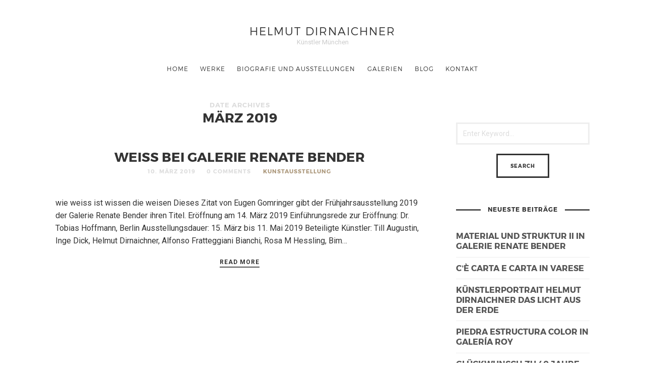

--- FILE ---
content_type: text/html; charset=UTF-8
request_url: https://www.helmutdirnaichner.de/2019/03/
body_size: 12838
content:
<!doctype html>

<html lang="de" class=" no-fluidbox">
<head>
	<meta charset="UTF-8">
	<meta name="viewport" content="width=device-width, initial-scale=1">
				<meta name='robots' content='noindex, follow' />

	<!-- This site is optimized with the Yoast SEO plugin v26.7 - https://yoast.com/wordpress/plugins/seo/ -->
	<title>März 2019 - Helmut Dirnaichner</title>
	<meta property="og:locale" content="de_DE" />
	<meta property="og:type" content="website" />
	<meta property="og:title" content="März 2019 - Helmut Dirnaichner" />
	<meta property="og:url" content="https://www.helmutdirnaichner.de/2019/03/" />
	<meta property="og:site_name" content="Helmut Dirnaichner" />
	<script type="application/ld+json" class="yoast-schema-graph">{"@context":"https://schema.org","@graph":[{"@type":"CollectionPage","@id":"https://www.helmutdirnaichner.de/2019/03/","url":"https://www.helmutdirnaichner.de/2019/03/","name":"März 2019 - Helmut Dirnaichner","isPartOf":{"@id":"https://www.helmutdirnaichner.de/#website"},"breadcrumb":{"@id":"https://www.helmutdirnaichner.de/2019/03/#breadcrumb"},"inLanguage":"de"},{"@type":"BreadcrumbList","@id":"https://www.helmutdirnaichner.de/2019/03/#breadcrumb","itemListElement":[{"@type":"ListItem","position":1,"name":"Home","item":"https://www.helmutdirnaichner.de/"},{"@type":"ListItem","position":2,"name":"Archiv für März 2019"}]},{"@type":"WebSite","@id":"https://www.helmutdirnaichner.de/#website","url":"https://www.helmutdirnaichner.de/","name":"Helmut Dirnaichner","description":"Künstler München","publisher":{"@id":"https://www.helmutdirnaichner.de/#/schema/person/6c2aed88b488ba60e1ee3b5f5e36be96"},"potentialAction":[{"@type":"SearchAction","target":{"@type":"EntryPoint","urlTemplate":"https://www.helmutdirnaichner.de/?s={search_term_string}"},"query-input":{"@type":"PropertyValueSpecification","valueRequired":true,"valueName":"search_term_string"}}],"inLanguage":"de"},{"@type":["Person","Organization"],"@id":"https://www.helmutdirnaichner.de/#/schema/person/6c2aed88b488ba60e1ee3b5f5e36be96","name":"Helmut Dirnaichner","logo":{"@id":"https://www.helmutdirnaichner.de/#/schema/person/image/"}}]}</script>
	<!-- / Yoast SEO plugin. -->


<link rel='dns-prefetch' href='//www.helmutdirnaichner.de' />
<link rel='dns-prefetch' href='//fonts.googleapis.com' />
<link rel="alternate" type="application/rss+xml" title="Helmut Dirnaichner &raquo; Feed" href="https://www.helmutdirnaichner.de/feed/" />
<link rel="alternate" type="application/rss+xml" title="Helmut Dirnaichner &raquo; Kommentar-Feed" href="https://www.helmutdirnaichner.de/comments/feed/" />
<style id='wp-img-auto-sizes-contain-inline-css' type='text/css'>
img:is([sizes=auto i],[sizes^="auto," i]){contain-intrinsic-size:3000px 1500px}
/*# sourceURL=wp-img-auto-sizes-contain-inline-css */
</style>
<style id='wp-emoji-styles-inline-css' type='text/css'>

	img.wp-smiley, img.emoji {
		display: inline !important;
		border: none !important;
		box-shadow: none !important;
		height: 1em !important;
		width: 1em !important;
		margin: 0 0.07em !important;
		vertical-align: -0.1em !important;
		background: none !important;
		padding: 0 !important;
	}
/*# sourceURL=wp-emoji-styles-inline-css */
</style>
<style id='wp-block-library-inline-css' type='text/css'>
:root{--wp-block-synced-color:#7a00df;--wp-block-synced-color--rgb:122,0,223;--wp-bound-block-color:var(--wp-block-synced-color);--wp-editor-canvas-background:#ddd;--wp-admin-theme-color:#007cba;--wp-admin-theme-color--rgb:0,124,186;--wp-admin-theme-color-darker-10:#006ba1;--wp-admin-theme-color-darker-10--rgb:0,107,160.5;--wp-admin-theme-color-darker-20:#005a87;--wp-admin-theme-color-darker-20--rgb:0,90,135;--wp-admin-border-width-focus:2px}@media (min-resolution:192dpi){:root{--wp-admin-border-width-focus:1.5px}}.wp-element-button{cursor:pointer}:root .has-very-light-gray-background-color{background-color:#eee}:root .has-very-dark-gray-background-color{background-color:#313131}:root .has-very-light-gray-color{color:#eee}:root .has-very-dark-gray-color{color:#313131}:root .has-vivid-green-cyan-to-vivid-cyan-blue-gradient-background{background:linear-gradient(135deg,#00d084,#0693e3)}:root .has-purple-crush-gradient-background{background:linear-gradient(135deg,#34e2e4,#4721fb 50%,#ab1dfe)}:root .has-hazy-dawn-gradient-background{background:linear-gradient(135deg,#faaca8,#dad0ec)}:root .has-subdued-olive-gradient-background{background:linear-gradient(135deg,#fafae1,#67a671)}:root .has-atomic-cream-gradient-background{background:linear-gradient(135deg,#fdd79a,#004a59)}:root .has-nightshade-gradient-background{background:linear-gradient(135deg,#330968,#31cdcf)}:root .has-midnight-gradient-background{background:linear-gradient(135deg,#020381,#2874fc)}:root{--wp--preset--font-size--normal:16px;--wp--preset--font-size--huge:42px}.has-regular-font-size{font-size:1em}.has-larger-font-size{font-size:2.625em}.has-normal-font-size{font-size:var(--wp--preset--font-size--normal)}.has-huge-font-size{font-size:var(--wp--preset--font-size--huge)}.has-text-align-center{text-align:center}.has-text-align-left{text-align:left}.has-text-align-right{text-align:right}.has-fit-text{white-space:nowrap!important}#end-resizable-editor-section{display:none}.aligncenter{clear:both}.items-justified-left{justify-content:flex-start}.items-justified-center{justify-content:center}.items-justified-right{justify-content:flex-end}.items-justified-space-between{justify-content:space-between}.screen-reader-text{border:0;clip-path:inset(50%);height:1px;margin:-1px;overflow:hidden;padding:0;position:absolute;width:1px;word-wrap:normal!important}.screen-reader-text:focus{background-color:#ddd;clip-path:none;color:#444;display:block;font-size:1em;height:auto;left:5px;line-height:normal;padding:15px 23px 14px;text-decoration:none;top:5px;width:auto;z-index:100000}html :where(.has-border-color){border-style:solid}html :where([style*=border-top-color]){border-top-style:solid}html :where([style*=border-right-color]){border-right-style:solid}html :where([style*=border-bottom-color]){border-bottom-style:solid}html :where([style*=border-left-color]){border-left-style:solid}html :where([style*=border-width]){border-style:solid}html :where([style*=border-top-width]){border-top-style:solid}html :where([style*=border-right-width]){border-right-style:solid}html :where([style*=border-bottom-width]){border-bottom-style:solid}html :where([style*=border-left-width]){border-left-style:solid}html :where(img[class*=wp-image-]){height:auto;max-width:100%}:where(figure){margin:0 0 1em}html :where(.is-position-sticky){--wp-admin--admin-bar--position-offset:var(--wp-admin--admin-bar--height,0px)}@media screen and (max-width:600px){html :where(.is-position-sticky){--wp-admin--admin-bar--position-offset:0px}}

/*# sourceURL=wp-block-library-inline-css */
</style><style id='global-styles-inline-css' type='text/css'>
:root{--wp--preset--aspect-ratio--square: 1;--wp--preset--aspect-ratio--4-3: 4/3;--wp--preset--aspect-ratio--3-4: 3/4;--wp--preset--aspect-ratio--3-2: 3/2;--wp--preset--aspect-ratio--2-3: 2/3;--wp--preset--aspect-ratio--16-9: 16/9;--wp--preset--aspect-ratio--9-16: 9/16;--wp--preset--color--black: #000000;--wp--preset--color--cyan-bluish-gray: #abb8c3;--wp--preset--color--white: #ffffff;--wp--preset--color--pale-pink: #f78da7;--wp--preset--color--vivid-red: #cf2e2e;--wp--preset--color--luminous-vivid-orange: #ff6900;--wp--preset--color--luminous-vivid-amber: #fcb900;--wp--preset--color--light-green-cyan: #7bdcb5;--wp--preset--color--vivid-green-cyan: #00d084;--wp--preset--color--pale-cyan-blue: #8ed1fc;--wp--preset--color--vivid-cyan-blue: #0693e3;--wp--preset--color--vivid-purple: #9b51e0;--wp--preset--gradient--vivid-cyan-blue-to-vivid-purple: linear-gradient(135deg,rgb(6,147,227) 0%,rgb(155,81,224) 100%);--wp--preset--gradient--light-green-cyan-to-vivid-green-cyan: linear-gradient(135deg,rgb(122,220,180) 0%,rgb(0,208,130) 100%);--wp--preset--gradient--luminous-vivid-amber-to-luminous-vivid-orange: linear-gradient(135deg,rgb(252,185,0) 0%,rgb(255,105,0) 100%);--wp--preset--gradient--luminous-vivid-orange-to-vivid-red: linear-gradient(135deg,rgb(255,105,0) 0%,rgb(207,46,46) 100%);--wp--preset--gradient--very-light-gray-to-cyan-bluish-gray: linear-gradient(135deg,rgb(238,238,238) 0%,rgb(169,184,195) 100%);--wp--preset--gradient--cool-to-warm-spectrum: linear-gradient(135deg,rgb(74,234,220) 0%,rgb(151,120,209) 20%,rgb(207,42,186) 40%,rgb(238,44,130) 60%,rgb(251,105,98) 80%,rgb(254,248,76) 100%);--wp--preset--gradient--blush-light-purple: linear-gradient(135deg,rgb(255,206,236) 0%,rgb(152,150,240) 100%);--wp--preset--gradient--blush-bordeaux: linear-gradient(135deg,rgb(254,205,165) 0%,rgb(254,45,45) 50%,rgb(107,0,62) 100%);--wp--preset--gradient--luminous-dusk: linear-gradient(135deg,rgb(255,203,112) 0%,rgb(199,81,192) 50%,rgb(65,88,208) 100%);--wp--preset--gradient--pale-ocean: linear-gradient(135deg,rgb(255,245,203) 0%,rgb(182,227,212) 50%,rgb(51,167,181) 100%);--wp--preset--gradient--electric-grass: linear-gradient(135deg,rgb(202,248,128) 0%,rgb(113,206,126) 100%);--wp--preset--gradient--midnight: linear-gradient(135deg,rgb(2,3,129) 0%,rgb(40,116,252) 100%);--wp--preset--font-size--small: 13px;--wp--preset--font-size--medium: 20px;--wp--preset--font-size--large: 36px;--wp--preset--font-size--x-large: 42px;--wp--preset--spacing--20: 0.44rem;--wp--preset--spacing--30: 0.67rem;--wp--preset--spacing--40: 1rem;--wp--preset--spacing--50: 1.5rem;--wp--preset--spacing--60: 2.25rem;--wp--preset--spacing--70: 3.38rem;--wp--preset--spacing--80: 5.06rem;--wp--preset--shadow--natural: 6px 6px 9px rgba(0, 0, 0, 0.2);--wp--preset--shadow--deep: 12px 12px 50px rgba(0, 0, 0, 0.4);--wp--preset--shadow--sharp: 6px 6px 0px rgba(0, 0, 0, 0.2);--wp--preset--shadow--outlined: 6px 6px 0px -3px rgb(255, 255, 255), 6px 6px rgb(0, 0, 0);--wp--preset--shadow--crisp: 6px 6px 0px rgb(0, 0, 0);}:where(.is-layout-flex){gap: 0.5em;}:where(.is-layout-grid){gap: 0.5em;}body .is-layout-flex{display: flex;}.is-layout-flex{flex-wrap: wrap;align-items: center;}.is-layout-flex > :is(*, div){margin: 0;}body .is-layout-grid{display: grid;}.is-layout-grid > :is(*, div){margin: 0;}:where(.wp-block-columns.is-layout-flex){gap: 2em;}:where(.wp-block-columns.is-layout-grid){gap: 2em;}:where(.wp-block-post-template.is-layout-flex){gap: 1.25em;}:where(.wp-block-post-template.is-layout-grid){gap: 1.25em;}.has-black-color{color: var(--wp--preset--color--black) !important;}.has-cyan-bluish-gray-color{color: var(--wp--preset--color--cyan-bluish-gray) !important;}.has-white-color{color: var(--wp--preset--color--white) !important;}.has-pale-pink-color{color: var(--wp--preset--color--pale-pink) !important;}.has-vivid-red-color{color: var(--wp--preset--color--vivid-red) !important;}.has-luminous-vivid-orange-color{color: var(--wp--preset--color--luminous-vivid-orange) !important;}.has-luminous-vivid-amber-color{color: var(--wp--preset--color--luminous-vivid-amber) !important;}.has-light-green-cyan-color{color: var(--wp--preset--color--light-green-cyan) !important;}.has-vivid-green-cyan-color{color: var(--wp--preset--color--vivid-green-cyan) !important;}.has-pale-cyan-blue-color{color: var(--wp--preset--color--pale-cyan-blue) !important;}.has-vivid-cyan-blue-color{color: var(--wp--preset--color--vivid-cyan-blue) !important;}.has-vivid-purple-color{color: var(--wp--preset--color--vivid-purple) !important;}.has-black-background-color{background-color: var(--wp--preset--color--black) !important;}.has-cyan-bluish-gray-background-color{background-color: var(--wp--preset--color--cyan-bluish-gray) !important;}.has-white-background-color{background-color: var(--wp--preset--color--white) !important;}.has-pale-pink-background-color{background-color: var(--wp--preset--color--pale-pink) !important;}.has-vivid-red-background-color{background-color: var(--wp--preset--color--vivid-red) !important;}.has-luminous-vivid-orange-background-color{background-color: var(--wp--preset--color--luminous-vivid-orange) !important;}.has-luminous-vivid-amber-background-color{background-color: var(--wp--preset--color--luminous-vivid-amber) !important;}.has-light-green-cyan-background-color{background-color: var(--wp--preset--color--light-green-cyan) !important;}.has-vivid-green-cyan-background-color{background-color: var(--wp--preset--color--vivid-green-cyan) !important;}.has-pale-cyan-blue-background-color{background-color: var(--wp--preset--color--pale-cyan-blue) !important;}.has-vivid-cyan-blue-background-color{background-color: var(--wp--preset--color--vivid-cyan-blue) !important;}.has-vivid-purple-background-color{background-color: var(--wp--preset--color--vivid-purple) !important;}.has-black-border-color{border-color: var(--wp--preset--color--black) !important;}.has-cyan-bluish-gray-border-color{border-color: var(--wp--preset--color--cyan-bluish-gray) !important;}.has-white-border-color{border-color: var(--wp--preset--color--white) !important;}.has-pale-pink-border-color{border-color: var(--wp--preset--color--pale-pink) !important;}.has-vivid-red-border-color{border-color: var(--wp--preset--color--vivid-red) !important;}.has-luminous-vivid-orange-border-color{border-color: var(--wp--preset--color--luminous-vivid-orange) !important;}.has-luminous-vivid-amber-border-color{border-color: var(--wp--preset--color--luminous-vivid-amber) !important;}.has-light-green-cyan-border-color{border-color: var(--wp--preset--color--light-green-cyan) !important;}.has-vivid-green-cyan-border-color{border-color: var(--wp--preset--color--vivid-green-cyan) !important;}.has-pale-cyan-blue-border-color{border-color: var(--wp--preset--color--pale-cyan-blue) !important;}.has-vivid-cyan-blue-border-color{border-color: var(--wp--preset--color--vivid-cyan-blue) !important;}.has-vivid-purple-border-color{border-color: var(--wp--preset--color--vivid-purple) !important;}.has-vivid-cyan-blue-to-vivid-purple-gradient-background{background: var(--wp--preset--gradient--vivid-cyan-blue-to-vivid-purple) !important;}.has-light-green-cyan-to-vivid-green-cyan-gradient-background{background: var(--wp--preset--gradient--light-green-cyan-to-vivid-green-cyan) !important;}.has-luminous-vivid-amber-to-luminous-vivid-orange-gradient-background{background: var(--wp--preset--gradient--luminous-vivid-amber-to-luminous-vivid-orange) !important;}.has-luminous-vivid-orange-to-vivid-red-gradient-background{background: var(--wp--preset--gradient--luminous-vivid-orange-to-vivid-red) !important;}.has-very-light-gray-to-cyan-bluish-gray-gradient-background{background: var(--wp--preset--gradient--very-light-gray-to-cyan-bluish-gray) !important;}.has-cool-to-warm-spectrum-gradient-background{background: var(--wp--preset--gradient--cool-to-warm-spectrum) !important;}.has-blush-light-purple-gradient-background{background: var(--wp--preset--gradient--blush-light-purple) !important;}.has-blush-bordeaux-gradient-background{background: var(--wp--preset--gradient--blush-bordeaux) !important;}.has-luminous-dusk-gradient-background{background: var(--wp--preset--gradient--luminous-dusk) !important;}.has-pale-ocean-gradient-background{background: var(--wp--preset--gradient--pale-ocean) !important;}.has-electric-grass-gradient-background{background: var(--wp--preset--gradient--electric-grass) !important;}.has-midnight-gradient-background{background: var(--wp--preset--gradient--midnight) !important;}.has-small-font-size{font-size: var(--wp--preset--font-size--small) !important;}.has-medium-font-size{font-size: var(--wp--preset--font-size--medium) !important;}.has-large-font-size{font-size: var(--wp--preset--font-size--large) !important;}.has-x-large-font-size{font-size: var(--wp--preset--font-size--x-large) !important;}
/*# sourceURL=global-styles-inline-css */
</style>

<style id='classic-theme-styles-inline-css' type='text/css'>
/*! This file is auto-generated */
.wp-block-button__link{color:#fff;background-color:#32373c;border-radius:9999px;box-shadow:none;text-decoration:none;padding:calc(.667em + 2px) calc(1.333em + 2px);font-size:1.125em}.wp-block-file__button{background:#32373c;color:#fff;text-decoration:none}
/*# sourceURL=/wp-includes/css/classic-themes.min.css */
</style>
<link rel='stylesheet' id='photographer-parent-style-css' href='https://www.helmutdirnaichner.de/wp-content/themes/photographer-wp/style.css?ver=6.9' type='text/css' media='all' />
<link rel='stylesheet' id='roboto-css' href='//fonts.googleapis.com/css?family=Roboto:400,400italic,700,700italic' type='text/css' media='all' />
<link rel='stylesheet' id='montserrat-css' href='https://www.helmutdirnaichner.de/wp-content/themes/photographer-wp/css/fonts/montserrat/montserrat.css' type='text/css' media='all' />
<link rel='stylesheet' id='bootstrap-css' href='https://www.helmutdirnaichner.de/wp-content/themes/photographer-wp/css/bootstrap.min.css' type='text/css' media='all' />
<link rel='stylesheet' id='fontello-css' href='https://www.helmutdirnaichner.de/wp-content/themes/photographer-wp/css/fonts/fontello/css/fontello.css' type='text/css' media='all' />
<link rel='stylesheet' id='uniform-css' href='https://www.helmutdirnaichner.de/wp-content/themes/photographer-wp/js/jquery.uniform/uniform.default.css' type='text/css' media='all' />
<link rel='stylesheet' id='fluidbox-css' href='https://www.helmutdirnaichner.de/wp-content/themes/photographer-wp/js/jquery.fluidbox/fluidbox.css' type='text/css' media='all' />
<link rel='stylesheet' id='owl-carousel-css' href='https://www.helmutdirnaichner.de/wp-content/themes/photographer-wp/js/owl-carousel/owl.carousel.css' type='text/css' media='all' />
<link rel='stylesheet' id='photoswipe-css' href='https://www.helmutdirnaichner.de/wp-content/themes/photographer-wp/js/photo-swipe/photoswipe.css' type='text/css' media='all' />
<link rel='stylesheet' id='photoswipe-default-skin-css' href='https://www.helmutdirnaichner.de/wp-content/themes/photographer-wp/js/photo-swipe/default-skin/default-skin.css' type='text/css' media='all' />
<link rel='stylesheet' id='magnific-popup-css' href='https://www.helmutdirnaichner.de/wp-content/themes/photographer-wp/js/jquery.magnific-popup/magnific-popup.css' type='text/css' media='all' />
<link rel='stylesheet' id='slippry-css' href='https://www.helmutdirnaichner.de/wp-content/themes/photographer-wp/js/slippry/slippry.css' type='text/css' media='all' />
<link rel='stylesheet' id='main-css' href='https://www.helmutdirnaichner.de/wp-content/themes/photographer-wp/css/main.css' type='text/css' media='all' />
<link rel='stylesheet' id='768-css' href='https://www.helmutdirnaichner.de/wp-content/themes/photographer-wp/css/768.css' type='text/css' media='all' />
<link rel='stylesheet' id='992-css' href='https://www.helmutdirnaichner.de/wp-content/themes/photographer-wp/css/992.css' type='text/css' media='all' />
<link rel='stylesheet' id='wp-fix-css' href='https://www.helmutdirnaichner.de/wp-content/themes/photographer-wp/css/wp-fix.css' type='text/css' media='all' />
<link rel='stylesheet' id='theme-style-css' href='https://www.helmutdirnaichner.de/wp-content/themes/photographer-wp-child/style.css' type='text/css' media='all' />
<link rel='stylesheet' id='borlabs-cookie-custom-css' href='https://www.helmutdirnaichner.de/wp-content/cache/borlabs-cookie/1/borlabs-cookie-1-de.css?ver=3.3.23-56' type='text/css' media='all' />
<script type="text/javascript" src="https://www.helmutdirnaichner.de/wp-includes/js/jquery/jquery.min.js?ver=3.7.1" id="jquery-core-js"></script>
<script type="text/javascript" src="https://www.helmutdirnaichner.de/wp-includes/js/jquery/jquery-migrate.min.js?ver=3.4.1" id="jquery-migrate-js"></script>
<script type="text/javascript" src="https://www.helmutdirnaichner.de/wp-content/themes/photographer-wp/js/modernizr.min.js" id="modernizr-js"></script>
<script data-no-optimize="1" data-no-minify="1" data-cfasync="false" type="text/javascript" src="https://www.helmutdirnaichner.de/wp-content/cache/borlabs-cookie/1/borlabs-cookie-config-de.json.js?ver=3.3.23-65" id="borlabs-cookie-config-js"></script>
<script data-no-optimize="1" data-no-minify="1" data-cfasync="false" type="text/javascript" src="https://www.helmutdirnaichner.de/wp-content/plugins/borlabs-cookie/assets/javascript/borlabs-cookie-prioritize.min.js?ver=3.3.23" id="borlabs-cookie-prioritize-js"></script>
<link rel="https://api.w.org/" href="https://www.helmutdirnaichner.de/wp-json/" /><link rel="EditURI" type="application/rsd+xml" title="RSD" href="https://www.helmutdirnaichner.de/xmlrpc.php?rsd" />
<meta name="generator" content="WordPress 6.9" />

<!--[if lt IE 9]>
	<script src="https://www.helmutdirnaichner.de/wp-content/themes/photographer-wp/js/ie.js"></script>
<![endif]-->
		<style type="text/css">.recentcomments a{display:inline !important;padding:0 !important;margin:0 !important;}</style><script data-borlabs-cookie-script-blocker-ignore>
if ('0' === '1' && ('0' === '1' || '1' === '1')) {
    window['gtag_enable_tcf_support'] = true;
}
window.dataLayer = window.dataLayer || [];
if (typeof gtag !== 'function') {
    function gtag() {
        dataLayer.push(arguments);
    }
}
gtag('set', 'developer_id.dYjRjMm', true);
if ('0' === '1' || '1' === '1') {
    if (window.BorlabsCookieGoogleConsentModeDefaultSet !== true) {
        let getCookieValue = function (name) {
            return document.cookie.match('(^|;)\\s*' + name + '\\s*=\\s*([^;]+)')?.pop() || '';
        };
        let cookieValue = getCookieValue('borlabs-cookie-gcs');
        let consentsFromCookie = {};
        if (cookieValue !== '') {
            consentsFromCookie = JSON.parse(decodeURIComponent(cookieValue));
        }
        let defaultValues = {
            'ad_storage': 'denied',
            'ad_user_data': 'denied',
            'ad_personalization': 'denied',
            'analytics_storage': 'denied',
            'functionality_storage': 'denied',
            'personalization_storage': 'denied',
            'security_storage': 'denied',
            'wait_for_update': 500,
        };
        gtag('consent', 'default', { ...defaultValues, ...consentsFromCookie });
    }
    window.BorlabsCookieGoogleConsentModeDefaultSet = true;
    let borlabsCookieConsentChangeHandler = function () {
        window.dataLayer = window.dataLayer || [];
        if (typeof gtag !== 'function') { function gtag(){dataLayer.push(arguments);} }

        let getCookieValue = function (name) {
            return document.cookie.match('(^|;)\\s*' + name + '\\s*=\\s*([^;]+)')?.pop() || '';
        };
        let cookieValue = getCookieValue('borlabs-cookie-gcs');
        let consentsFromCookie = {};
        if (cookieValue !== '') {
            consentsFromCookie = JSON.parse(decodeURIComponent(cookieValue));
        }

        consentsFromCookie.analytics_storage = BorlabsCookie.Consents.hasConsent('google-analytics') ? 'granted' : 'denied';

        BorlabsCookie.CookieLibrary.setCookie(
            'borlabs-cookie-gcs',
            JSON.stringify(consentsFromCookie),
            BorlabsCookie.Settings.automaticCookieDomainAndPath.value ? '' : BorlabsCookie.Settings.cookieDomain.value,
            BorlabsCookie.Settings.cookiePath.value,
            BorlabsCookie.Cookie.getPluginCookie().expires,
            BorlabsCookie.Settings.cookieSecure.value,
            BorlabsCookie.Settings.cookieSameSite.value
        );
    }
    document.addEventListener('borlabs-cookie-consent-saved', borlabsCookieConsentChangeHandler);
    document.addEventListener('borlabs-cookie-handle-unblock', borlabsCookieConsentChangeHandler);
}
if ('0' === '1') {
    gtag("js", new Date());
    gtag("config", "UA-63856598-1", {"anonymize_ip": true});

    (function (w, d, s, i) {
        var f = d.getElementsByTagName(s)[0],
            j = d.createElement(s);
        j.async = true;
        j.src =
            "https://www.googletagmanager.com/gtag/js?id=" + i;
        f.parentNode.insertBefore(j, f);
    })(window, document, "script", "UA-63856598-1");
}
</script></head>

<body class="archive date wp-theme-photographer-wp wp-child-theme-photographer-wp-child">
    <div id="page" class="hfeed site">
        <header id="masthead" class="site-header" role="banner">
			<div class="site-logo">
											<h1 class="site-title">
								<a href="https://www.helmutdirnaichner.de/" rel="home">Helmut Dirnaichner</a>
							</h1>
														<p class="site-description">Künstler München</p>
										</div>
			
			<nav id="primary-navigation" class="site-navigation primary-navigation" role="navigation">
				
				<a class="menu-toggle"><span class="lines"></span></a>
				
				<div class="nav-menu">
					<ul id="nav" class="menu-custom"><li id="menu-item-936" class="menu-item menu-item-type-post_type menu-item-object-page menu-item-home menu-item-936"><a href="https://www.helmutdirnaichner.de/">Home</a></li>
<li id="menu-item-972" class="menu-item menu-item-type-custom menu-item-object-custom menu-item-has-children menu-item-972"><a href="#">Werke</a>
<ul class="sub-menu">
	<li id="menu-item-965" class="menu-item menu-item-type-taxonomy menu-item-object-department menu-item-965"><a href="https://www.helmutdirnaichner.de/department/das-leichte-und-das-schwere/">Das Leichte und das Schwere</a></li>
	<li id="menu-item-968" class="menu-item menu-item-type-taxonomy menu-item-object-department menu-item-968"><a href="https://www.helmutdirnaichner.de/department/lapislazuli/">Lapislazuli</a></li>
	<li id="menu-item-970" class="menu-item menu-item-type-taxonomy menu-item-object-department menu-item-970"><a href="https://www.helmutdirnaichner.de/department/ueber-die-erde-das-wasser-und-den-sumpf/">Über die Erde, das Wasser und den Sumpf</a></li>
	<li id="menu-item-966" class="menu-item menu-item-type-taxonomy menu-item-object-department menu-item-966"><a href="https://www.helmutdirnaichner.de/department/der-fluss-der-augenblicke/">Der Fluss der Augenblicke</a></li>
	<li id="menu-item-971" class="menu-item menu-item-type-taxonomy menu-item-object-department menu-item-971"><a href="https://www.helmutdirnaichner.de/department/vom-material-zur-materie/">Vom Material zur Materie</a></li>
	<li id="menu-item-969" class="menu-item menu-item-type-taxonomy menu-item-object-department menu-item-969"><a href="https://www.helmutdirnaichner.de/department/raeume/">Räume</a></li>
	<li id="menu-item-967" class="menu-item menu-item-type-taxonomy menu-item-object-department menu-item-967"><a href="https://www.helmutdirnaichner.de/department/kuenstlerbuecher/">Künstlerbücher</a></li>
</ul>
</li>
<li id="menu-item-941" class="menu-item menu-item-type-post_type menu-item-object-page menu-item-941"><a href="https://www.helmutdirnaichner.de/biografie-und-ausstellungen/">Biografie und Ausstellungen</a></li>
<li id="menu-item-942" class="menu-item menu-item-type-post_type menu-item-object-page menu-item-942"><a href="https://www.helmutdirnaichner.de/galerien/">Galerien</a></li>
<li id="menu-item-1003" class="menu-item menu-item-type-post_type menu-item-object-page current_page_parent menu-item-1003"><a href="https://www.helmutdirnaichner.de/blog/">Blog</a></li>
<li id="menu-item-1004" class="menu-item menu-item-type-post_type menu-item-object-page menu-item-1004"><a href="https://www.helmutdirnaichner.de/kontakt/">Kontakt</a></li>
</ul>									</div>
			</nav>
        </header>
<div id="main" class="site-main">
	<div class="layout-medium">
		<div id="primary" class="content-area with-sidebar">
			<div id="content" class="site-content" role="main">
							<header class="entry-header">
				<h1 class="entry-title"><i>Date Archives</i>
					<span class="cat-title">März 2019</span>
				</h1>
			</header>
						
				<div class="blog-regular">
														<article id="post-2830" class="post-2830 post type-post status-publish format-standard hentry category-kunstausstellung tag-galerie-renate-bender tag-weiss">
										<header class="entry-header">
											<h1 class="entry-title">
																								<a  href="https://www.helmutdirnaichner.de/weiss-bei-galerie-renate-bender/">Weiss bei Galerie Renate Bender</a>
											</h1>
											
											<div class="entry-meta">
												<span class="vcard author post-author">
													<span class="fn">Christine Dirnaichner</span>
												</span>
												<span class="entry-date post-date updated">
													<time class="entry-date" datetime="2019-03-10T18:27:48+01:00">
														10. März 2019													</time>
												</span>
												<span class="comment-link">
													<a href="https://www.helmutdirnaichner.de/weiss-bei-galerie-renate-bender/#respond">0 Comments</a>												</span>
												<span class="cat-links">
													<a href="https://www.helmutdirnaichner.de/category/kunstausstellung/" rel="category tag">Kunstausstellung</a>												</span>
																							</div>
										</header>
										
																				
										<div class="entry-content">
											<p>wie weiss ist wissen die weisen Dieses Zitat von Eugen Gomringer gibt der Frühjahrsausstellung 2019 der Galerie Renate Bender ihren Titel. Eröffnung am 14. März 2019 Einführungsrede zur Eröffnung: Dr. Tobias Hoffmann, Berlin Ausstellungsdauer: 15. März bis 11. Mai 2019 Beteiligte Künstler: Till Augustin, Inge Dick, Helmut Dirnaichner, Alfonso Fratteggiani Bianchi, Rosa M Hessling, Bim&#8230; <span class="more"><a class="more-link" href="https://www.helmutdirnaichner.de/weiss-bei-galerie-renate-bender/">Read More</a></span></p>
											
																					</div>
									</article>
													
									</div>
			</div>
		</div>
		
		<div id="secondary" class="widget-area sidebar" role="complementary">
	<aside id="search-2" class="widget widget_search"><form role="search" id="searchform" class="search-form" method="get" action="https://www.helmutdirnaichner.de/">
	<label>
		<span class="screen-reader-text">Search for:</span>
		
		<input type="search" id="s" name="s" class="search-field" required="required" placeholder="Enter Keyword...">
	</label>
	
	<input type="submit" id="searchsubmit" class="search-submit" value="Search">
</form></aside>
		<aside id="recent-posts-2" class="widget widget_recent_entries">
		<h3 class="widget-title"><span>Neueste Beiträge</span></h3>
		<ul>
											<li>
					<a href="https://www.helmutdirnaichner.de/material-und-struktur-ii-in-galerie-renate-bender/">Material und Struktur II in Galerie Renate Bender</a>
									</li>
											<li>
					<a href="https://www.helmutdirnaichner.de/ce-carta-e-carta-in-varese/">C&#8217;è carta e carta in Varese</a>
									</li>
											<li>
					<a href="https://www.helmutdirnaichner.de/kuenstlerportrait-helmut-dirnaichner-das-licht-aus-der-erde/">Künstlerportrait Helmut Dirnaichner Das Licht aus der Erde</a>
									</li>
											<li>
					<a href="https://www.helmutdirnaichner.de/piedra-estructura-color-in-galeria-roy/">Piedra estructura color in Galería Roy</a>
									</li>
											<li>
					<a href="https://www.helmutdirnaichner.de/glueckwunsch-zu-40-jahre-galerie-13/">Glückwunsch zu 40 Jahre Galerie 13</a>
									</li>
					</ul>

		</aside><aside id="recent-comments-2" class="widget widget_recent_comments"><h3 class="widget-title"><span>Neueste Kommentare</span></h3><ul id="recentcomments"><li class="recentcomments"><span class="comment-author-link"><a href="https://www.nikolauskriese.de/" class="url" rel="ugc external nofollow">Nikolaus Kriese</a></span> bei <a href="https://www.helmutdirnaichner.de/zinnoberrot-und-silberweiss/#comment-162788">Zinnoberrot und Silberweiß</a></li></ul></aside><aside id="archives-2" class="widget widget_archive"><h3 class="widget-title"><span>Archiv</span></h3>
			<ul>
					<li><a href='https://www.helmutdirnaichner.de/2025/11/'>November 2025</a></li>
	<li><a href='https://www.helmutdirnaichner.de/2025/08/'>August 2025</a></li>
	<li><a href='https://www.helmutdirnaichner.de/2025/02/'>Februar 2025</a></li>
	<li><a href='https://www.helmutdirnaichner.de/2025/01/'>Januar 2025</a></li>
	<li><a href='https://www.helmutdirnaichner.de/2024/11/'>November 2024</a></li>
	<li><a href='https://www.helmutdirnaichner.de/2024/10/'>Oktober 2024</a></li>
	<li><a href='https://www.helmutdirnaichner.de/2024/07/'>Juli 2024</a></li>
	<li><a href='https://www.helmutdirnaichner.de/2024/06/'>Juni 2024</a></li>
	<li><a href='https://www.helmutdirnaichner.de/2024/02/'>Februar 2024</a></li>
	<li><a href='https://www.helmutdirnaichner.de/2023/12/'>Dezember 2023</a></li>
	<li><a href='https://www.helmutdirnaichner.de/2023/11/'>November 2023</a></li>
	<li><a href='https://www.helmutdirnaichner.de/2023/10/'>Oktober 2023</a></li>
	<li><a href='https://www.helmutdirnaichner.de/2023/09/'>September 2023</a></li>
	<li><a href='https://www.helmutdirnaichner.de/2023/05/'>Mai 2023</a></li>
	<li><a href='https://www.helmutdirnaichner.de/2023/04/'>April 2023</a></li>
	<li><a href='https://www.helmutdirnaichner.de/2022/11/'>November 2022</a></li>
	<li><a href='https://www.helmutdirnaichner.de/2022/09/'>September 2022</a></li>
	<li><a href='https://www.helmutdirnaichner.de/2022/07/'>Juli 2022</a></li>
	<li><a href='https://www.helmutdirnaichner.de/2022/04/'>April 2022</a></li>
	<li><a href='https://www.helmutdirnaichner.de/2022/02/'>Februar 2022</a></li>
	<li><a href='https://www.helmutdirnaichner.de/2022/01/'>Januar 2022</a></li>
	<li><a href='https://www.helmutdirnaichner.de/2021/12/'>Dezember 2021</a></li>
	<li><a href='https://www.helmutdirnaichner.de/2021/10/'>Oktober 2021</a></li>
	<li><a href='https://www.helmutdirnaichner.de/2021/09/'>September 2021</a></li>
	<li><a href='https://www.helmutdirnaichner.de/2021/06/'>Juni 2021</a></li>
	<li><a href='https://www.helmutdirnaichner.de/2020/09/'>September 2020</a></li>
	<li><a href='https://www.helmutdirnaichner.de/2020/07/'>Juli 2020</a></li>
	<li><a href='https://www.helmutdirnaichner.de/2020/06/'>Juni 2020</a></li>
	<li><a href='https://www.helmutdirnaichner.de/2020/02/'>Februar 2020</a></li>
	<li><a href='https://www.helmutdirnaichner.de/2020/01/'>Januar 2020</a></li>
	<li><a href='https://www.helmutdirnaichner.de/2019/11/'>November 2019</a></li>
	<li><a href='https://www.helmutdirnaichner.de/2019/10/'>Oktober 2019</a></li>
	<li><a href='https://www.helmutdirnaichner.de/2019/08/'>August 2019</a></li>
	<li><a href='https://www.helmutdirnaichner.de/2019/05/'>Mai 2019</a></li>
	<li><a href='https://www.helmutdirnaichner.de/2019/04/'>April 2019</a></li>
	<li><a href='https://www.helmutdirnaichner.de/2019/03/' aria-current="page">März 2019</a></li>
	<li><a href='https://www.helmutdirnaichner.de/2019/02/'>Februar 2019</a></li>
	<li><a href='https://www.helmutdirnaichner.de/2018/12/'>Dezember 2018</a></li>
	<li><a href='https://www.helmutdirnaichner.de/2018/11/'>November 2018</a></li>
	<li><a href='https://www.helmutdirnaichner.de/2018/10/'>Oktober 2018</a></li>
	<li><a href='https://www.helmutdirnaichner.de/2018/07/'>Juli 2018</a></li>
	<li><a href='https://www.helmutdirnaichner.de/2018/06/'>Juni 2018</a></li>
	<li><a href='https://www.helmutdirnaichner.de/2018/05/'>Mai 2018</a></li>
	<li><a href='https://www.helmutdirnaichner.de/2018/02/'>Februar 2018</a></li>
	<li><a href='https://www.helmutdirnaichner.de/2017/11/'>November 2017</a></li>
	<li><a href='https://www.helmutdirnaichner.de/2017/10/'>Oktober 2017</a></li>
	<li><a href='https://www.helmutdirnaichner.de/2017/09/'>September 2017</a></li>
	<li><a href='https://www.helmutdirnaichner.de/2017/08/'>August 2017</a></li>
	<li><a href='https://www.helmutdirnaichner.de/2017/07/'>Juli 2017</a></li>
	<li><a href='https://www.helmutdirnaichner.de/2017/05/'>Mai 2017</a></li>
	<li><a href='https://www.helmutdirnaichner.de/2017/04/'>April 2017</a></li>
	<li><a href='https://www.helmutdirnaichner.de/2017/02/'>Februar 2017</a></li>
	<li><a href='https://www.helmutdirnaichner.de/2016/11/'>November 2016</a></li>
	<li><a href='https://www.helmutdirnaichner.de/2016/10/'>Oktober 2016</a></li>
	<li><a href='https://www.helmutdirnaichner.de/2016/07/'>Juli 2016</a></li>
	<li><a href='https://www.helmutdirnaichner.de/2016/05/'>Mai 2016</a></li>
	<li><a href='https://www.helmutdirnaichner.de/2016/04/'>April 2016</a></li>
	<li><a href='https://www.helmutdirnaichner.de/2016/02/'>Februar 2016</a></li>
	<li><a href='https://www.helmutdirnaichner.de/2015/09/'>September 2015</a></li>
	<li><a href='https://www.helmutdirnaichner.de/2015/07/'>Juli 2015</a></li>
	<li><a href='https://www.helmutdirnaichner.de/2015/06/'>Juni 2015</a></li>
	<li><a href='https://www.helmutdirnaichner.de/2015/03/'>März 2015</a></li>
	<li><a href='https://www.helmutdirnaichner.de/2015/02/'>Februar 2015</a></li>
	<li><a href='https://www.helmutdirnaichner.de/2014/11/'>November 2014</a></li>
	<li><a href='https://www.helmutdirnaichner.de/2014/10/'>Oktober 2014</a></li>
	<li><a href='https://www.helmutdirnaichner.de/2014/09/'>September 2014</a></li>
	<li><a href='https://www.helmutdirnaichner.de/2014/07/'>Juli 2014</a></li>
	<li><a href='https://www.helmutdirnaichner.de/2014/06/'>Juni 2014</a></li>
	<li><a href='https://www.helmutdirnaichner.de/2014/05/'>Mai 2014</a></li>
	<li><a href='https://www.helmutdirnaichner.de/2014/03/'>März 2014</a></li>
	<li><a href='https://www.helmutdirnaichner.de/2014/01/'>Januar 2014</a></li>
	<li><a href='https://www.helmutdirnaichner.de/2013/09/'>September 2013</a></li>
	<li><a href='https://www.helmutdirnaichner.de/2011/10/'>Oktober 2011</a></li>
	<li><a href='https://www.helmutdirnaichner.de/2004/08/'>August 2004</a></li>
	<li><a href='https://www.helmutdirnaichner.de/2003/10/'>Oktober 2003</a></li>
			</ul>

			</aside><aside id="categories-2" class="widget widget_categories"><h3 class="widget-title"><span>Kategorien</span></h3>
			<ul>
					<li class="cat-item cat-item-1"><a href="https://www.helmutdirnaichner.de/category/allgemein/">Allgemein</a>
</li>
	<li class="cat-item cat-item-36"><a href="https://www.helmutdirnaichner.de/category/kunstausstellung/">Kunstausstellung</a>
</li>
			</ul>

			</aside></div>	</div>
</div>

		<!-- Root element of PhotoSwipe. Must have class pswp. -->
		<div class="pswp" tabindex="-1" role="dialog" aria-hidden="true">
			<div class="pswp__bg"></div>
			<div class="pswp__scroll-wrap">
				<div class="pswp__container">
					<div class="pswp__item"></div>
					<div class="pswp__item"></div>
					<div class="pswp__item"></div>
				</div>
				<div class="pswp__ui pswp__ui--hidden">
					<div class="pswp__top-bar">
						<div class="pswp__counter"></div>
						<button class="pswp__button pswp__button--close" title="Close (Esc)"></button>
						<button class="pswp__button pswp__button--share" title="Share"></button>
						<button class="pswp__button pswp__button--fs" title="Toggle fullscreen"></button>
						<button class="pswp__button pswp__button--zoom" title="Zoom in/out"></button>
						<div class="pswp__preloader">
							<div class="pswp__preloader__icn">
								<div class="pswp__preloader__cut">
									<div class="pswp__preloader__donut"></div>
								</div>
							</div>
						</div>
					</div>
					<div class="pswp__share-modal pswp__share-modal--hidden pswp__single-tap">
						<div class="pswp__share-tooltip"></div>
					</div>
					<button class="pswp__button pswp__button--arrow--left" title="Previous (arrow left)"></button>
					<button class="pswp__button pswp__button--arrow--right" title="Next (arrow right)"></button>
					<div class="pswp__caption">
						<div class="pswp__caption__center"></div>
					</div>
				</div>
			</div>
		</div>
		<!-- Root element of PhotoSwipe -->
		
		
		<footer id="colophon" class="site-footer" role="contentinfo">
			<div class="layout-medium">
                <div class="footer-social">
					                </div>
				
				<div class="site-info">
					<p>
						© 2006 - 2025 Helmut Dirnaichner | <a href="https://www.helmutdirnaichner.de/impressum">Impressum</a> | <a href="https://www.helmutdirnaichner.de/datenschutz">Datenschutz</a> | <a href="https://www.helmutdirnaichner.de/freunde">Freunde</a> | <a href="mailto:mail@helmutdirnaichner.de">mail@helmutdirnaichner.de</a>					</p>
				</div>
			</div>
		</footer>
	</div>
    
	
	<script type="speculationrules">
{"prefetch":[{"source":"document","where":{"and":[{"href_matches":"/*"},{"not":{"href_matches":["/wp-*.php","/wp-admin/*","/wp-content/uploads/*","/wp-content/*","/wp-content/plugins/*","/wp-content/themes/photographer-wp-child/*","/wp-content/themes/photographer-wp/*","/*\\?(.+)"]}},{"not":{"selector_matches":"a[rel~=\"nofollow\"]"}},{"not":{"selector_matches":".no-prefetch, .no-prefetch a"}}]},"eagerness":"conservative"}]}
</script>
<script type="importmap" id="wp-importmap">
{"imports":{"borlabs-cookie-core":"https://www.helmutdirnaichner.de/wp-content/plugins/borlabs-cookie/assets/javascript/borlabs-cookie.min.js?ver=3.3.23"}}
</script>
<script type="module" src="https://www.helmutdirnaichner.de/wp-content/plugins/borlabs-cookie/assets/javascript/borlabs-cookie.min.js?ver=3.3.23" id="borlabs-cookie-core-js-module" data-cfasync="false" data-no-minify="1" data-no-optimize="1"></script>
<script type="module" src="https://www.helmutdirnaichner.de/wp-content/plugins/borlabs-cookie/assets/javascript/borlabs-cookie-legacy-backward-compatibility.min.js?ver=3.3.23" id="borlabs-cookie-legacy-backward-compatibility-js-module"></script>
<!--googleoff: all--><div data-nosnippet data-borlabs-cookie-consent-required='true' id='BorlabsCookieBox'></div><div id='BorlabsCookieWidget' class='brlbs-cmpnt-container'></div><!--googleon: all--><script type="text/javascript" src="https://www.helmutdirnaichner.de/wp-content/themes/photographer-wp/js/fastclick.js" id="fastclick-js"></script>
<script type="text/javascript" src="https://www.helmutdirnaichner.de/wp-content/themes/photographer-wp/js/jquery.fitvids.js" id="fitvids-js"></script>
<script type="text/javascript" src="https://www.helmutdirnaichner.de/wp-content/themes/photographer-wp/js/jquery.validate.min.js" id="validate-js"></script>
<script type="text/javascript" src="https://www.helmutdirnaichner.de/wp-content/themes/photographer-wp/js/jquery.uniform/jquery.uniform.min.js" id="uniform-js"></script>
<script type="text/javascript" src="https://www.helmutdirnaichner.de/wp-includes/js/imagesloaded.min.js?ver=5.0.0" id="imagesloaded-js"></script>
<script type="text/javascript" src="https://www.helmutdirnaichner.de/wp-content/themes/photographer-wp/js/jquery.fluidbox/jquery.fluidbox.min.js" id="fluidbox-js"></script>
<script type="text/javascript" src="https://www.helmutdirnaichner.de/wp-content/themes/photographer-wp/js/owl-carousel/owl.carousel.min.js" id="owl-carousel-js"></script>
<script type="text/javascript" src="https://www.helmutdirnaichner.de/wp-content/themes/photographer-wp/js/socialstream.jquery.js" id="socialstream-js"></script>
<script type="text/javascript" src="https://www.helmutdirnaichner.de/wp-content/themes/photographer-wp/js/jquery.collagePlus/jquery.collagePlus.min.js" id="collageplus-js"></script>
<script type="text/javascript" src="https://www.helmutdirnaichner.de/wp-content/themes/photographer-wp/js/photo-swipe/photoswipe.min.js" id="photoswipe-js"></script>
<script type="text/javascript" src="https://www.helmutdirnaichner.de/wp-content/themes/photographer-wp/js/photo-swipe/photoswipe-ui-default.min.js" id="photoswipe-ui-default-js"></script>
<script type="text/javascript" src="https://www.helmutdirnaichner.de/wp-content/themes/photographer-wp/js/photo-swipe/photoswipe-run.js" id="photoswipe-run-js"></script>
<script type="text/javascript" src="https://www.helmutdirnaichner.de/wp-content/themes/photographer-wp/js/jquery.gridrotator.js" id="gridrotator-js"></script>
<script type="text/javascript" src="https://www.helmutdirnaichner.de/wp-content/themes/photographer-wp/js/slippry/slippry.min.js" id="slippry-js"></script>
<script type="text/javascript" src="https://www.helmutdirnaichner.de/wp-content/themes/photographer-wp/js/jquery.magnific-popup/jquery.magnific-popup.min.js" id="magnific-popup-js"></script>
<script type="text/javascript" src="https://www.helmutdirnaichner.de/wp-includes/js/masonry.min.js?ver=4.2.2" id="masonry-js"></script>
<script type="text/javascript" src="https://www.helmutdirnaichner.de/wp-includes/js/jquery/jquery.masonry.min.js?ver=3.1.2b" id="jquery-masonry-js"></script>
<script type="text/javascript" src="https://www.helmutdirnaichner.de/wp-content/themes/photographer-wp/js/view.min.js?auto" id="view-js"></script>
<script type="text/javascript" src="https://www.helmutdirnaichner.de/wp-content/themes/photographer-wp/js/main.js" id="main-js"></script>
<script type="text/javascript" src="https://www.helmutdirnaichner.de/wp-content/themes/photographer-wp/js/wp-fix.js" id="wp-fix-js"></script>
<script id="wp-emoji-settings" type="application/json">
{"baseUrl":"https://s.w.org/images/core/emoji/17.0.2/72x72/","ext":".png","svgUrl":"https://s.w.org/images/core/emoji/17.0.2/svg/","svgExt":".svg","source":{"concatemoji":"https://www.helmutdirnaichner.de/wp-includes/js/wp-emoji-release.min.js?ver=6.9"}}
</script>
<script type="module">
/* <![CDATA[ */
/*! This file is auto-generated */
const a=JSON.parse(document.getElementById("wp-emoji-settings").textContent),o=(window._wpemojiSettings=a,"wpEmojiSettingsSupports"),s=["flag","emoji"];function i(e){try{var t={supportTests:e,timestamp:(new Date).valueOf()};sessionStorage.setItem(o,JSON.stringify(t))}catch(e){}}function c(e,t,n){e.clearRect(0,0,e.canvas.width,e.canvas.height),e.fillText(t,0,0);t=new Uint32Array(e.getImageData(0,0,e.canvas.width,e.canvas.height).data);e.clearRect(0,0,e.canvas.width,e.canvas.height),e.fillText(n,0,0);const a=new Uint32Array(e.getImageData(0,0,e.canvas.width,e.canvas.height).data);return t.every((e,t)=>e===a[t])}function p(e,t){e.clearRect(0,0,e.canvas.width,e.canvas.height),e.fillText(t,0,0);var n=e.getImageData(16,16,1,1);for(let e=0;e<n.data.length;e++)if(0!==n.data[e])return!1;return!0}function u(e,t,n,a){switch(t){case"flag":return n(e,"\ud83c\udff3\ufe0f\u200d\u26a7\ufe0f","\ud83c\udff3\ufe0f\u200b\u26a7\ufe0f")?!1:!n(e,"\ud83c\udde8\ud83c\uddf6","\ud83c\udde8\u200b\ud83c\uddf6")&&!n(e,"\ud83c\udff4\udb40\udc67\udb40\udc62\udb40\udc65\udb40\udc6e\udb40\udc67\udb40\udc7f","\ud83c\udff4\u200b\udb40\udc67\u200b\udb40\udc62\u200b\udb40\udc65\u200b\udb40\udc6e\u200b\udb40\udc67\u200b\udb40\udc7f");case"emoji":return!a(e,"\ud83e\u1fac8")}return!1}function f(e,t,n,a){let r;const o=(r="undefined"!=typeof WorkerGlobalScope&&self instanceof WorkerGlobalScope?new OffscreenCanvas(300,150):document.createElement("canvas")).getContext("2d",{willReadFrequently:!0}),s=(o.textBaseline="top",o.font="600 32px Arial",{});return e.forEach(e=>{s[e]=t(o,e,n,a)}),s}function r(e){var t=document.createElement("script");t.src=e,t.defer=!0,document.head.appendChild(t)}a.supports={everything:!0,everythingExceptFlag:!0},new Promise(t=>{let n=function(){try{var e=JSON.parse(sessionStorage.getItem(o));if("object"==typeof e&&"number"==typeof e.timestamp&&(new Date).valueOf()<e.timestamp+604800&&"object"==typeof e.supportTests)return e.supportTests}catch(e){}return null}();if(!n){if("undefined"!=typeof Worker&&"undefined"!=typeof OffscreenCanvas&&"undefined"!=typeof URL&&URL.createObjectURL&&"undefined"!=typeof Blob)try{var e="postMessage("+f.toString()+"("+[JSON.stringify(s),u.toString(),c.toString(),p.toString()].join(",")+"));",a=new Blob([e],{type:"text/javascript"});const r=new Worker(URL.createObjectURL(a),{name:"wpTestEmojiSupports"});return void(r.onmessage=e=>{i(n=e.data),r.terminate(),t(n)})}catch(e){}i(n=f(s,u,c,p))}t(n)}).then(e=>{for(const n in e)a.supports[n]=e[n],a.supports.everything=a.supports.everything&&a.supports[n],"flag"!==n&&(a.supports.everythingExceptFlag=a.supports.everythingExceptFlag&&a.supports[n]);var t;a.supports.everythingExceptFlag=a.supports.everythingExceptFlag&&!a.supports.flag,a.supports.everything||((t=a.source||{}).concatemoji?r(t.concatemoji):t.wpemoji&&t.twemoji&&(r(t.twemoji),r(t.wpemoji)))});
//# sourceURL=https://www.helmutdirnaichner.de/wp-includes/js/wp-emoji-loader.min.js
/* ]]> */
</script>
<template id="brlbs-cmpnt-cb-template-facebook-content-blocker">
 <div class="brlbs-cmpnt-container brlbs-cmpnt-content-blocker brlbs-cmpnt-with-individual-styles" data-borlabs-cookie-content-blocker-id="facebook-content-blocker" data-borlabs-cookie-content=""><div class="brlbs-cmpnt-cb-preset-b brlbs-cmpnt-cb-facebook"> <div class="brlbs-cmpnt-cb-thumbnail" style="background-image: url('https://www.helmutdirnaichner.de/wp-content/uploads/borlabs-cookie/1/cb-facebook-main.png')"></div> <div class="brlbs-cmpnt-cb-main"> <div class="brlbs-cmpnt-cb-content"> <p class="brlbs-cmpnt-cb-description">Sie sehen gerade einen Platzhalterinhalt von <strong>Facebook</strong>. Um auf den eigentlichen Inhalt zuzugreifen, klicken Sie auf die Schaltfläche unten. Bitte beachten Sie, dass dabei Daten an Drittanbieter weitergegeben werden.</p> <a class="brlbs-cmpnt-cb-provider-toggle" href="#" data-borlabs-cookie-show-provider-information role="button">Mehr Informationen</a> </div> <div class="brlbs-cmpnt-cb-buttons"> <a class="brlbs-cmpnt-cb-btn" href="#" data-borlabs-cookie-unblock role="button">Inhalt entsperren</a> <a class="brlbs-cmpnt-cb-btn" href="#" data-borlabs-cookie-accept-service role="button" style="display: inherit">Erforderlichen Service akzeptieren und Inhalte entsperren</a> </div> </div> </div></div>
</template>
<script>
(function() {
        const template = document.querySelector("#brlbs-cmpnt-cb-template-facebook-content-blocker");
        const divsToInsertBlocker = document.querySelectorAll('div.fb-video[data-href*="//www.facebook.com/"], div.fb-post[data-href*="//www.facebook.com/"]');
        for (const div of divsToInsertBlocker) {
            const blocked = template.content.cloneNode(true).querySelector('.brlbs-cmpnt-container');
            blocked.dataset.borlabsCookieContent = btoa(unescape(encodeURIComponent(div.outerHTML)));
            div.replaceWith(blocked);
        }
})()
</script><template id="brlbs-cmpnt-cb-template-instagram">
 <div class="brlbs-cmpnt-container brlbs-cmpnt-content-blocker brlbs-cmpnt-with-individual-styles" data-borlabs-cookie-content-blocker-id="instagram" data-borlabs-cookie-content=""><div class="brlbs-cmpnt-cb-preset-b brlbs-cmpnt-cb-instagram"> <div class="brlbs-cmpnt-cb-thumbnail" style="background-image: url('https://www.helmutdirnaichner.de/wp-content/uploads/borlabs-cookie/1/cb-instagram-main.png')"></div> <div class="brlbs-cmpnt-cb-main"> <div class="brlbs-cmpnt-cb-content"> <p class="brlbs-cmpnt-cb-description">Sie sehen gerade einen Platzhalterinhalt von <strong>Instagram</strong>. Um auf den eigentlichen Inhalt zuzugreifen, klicken Sie auf die Schaltfläche unten. Bitte beachten Sie, dass dabei Daten an Drittanbieter weitergegeben werden.</p> <a class="brlbs-cmpnt-cb-provider-toggle" href="#" data-borlabs-cookie-show-provider-information role="button">Mehr Informationen</a> </div> <div class="brlbs-cmpnt-cb-buttons"> <a class="brlbs-cmpnt-cb-btn" href="#" data-borlabs-cookie-unblock role="button">Inhalt entsperren</a> <a class="brlbs-cmpnt-cb-btn" href="#" data-borlabs-cookie-accept-service role="button" style="display: inherit">Erforderlichen Service akzeptieren und Inhalte entsperren</a> </div> </div> </div></div>
</template>
<script>
(function() {
    const template = document.querySelector("#brlbs-cmpnt-cb-template-instagram");
    const divsToInsertBlocker = document.querySelectorAll('blockquote.instagram-media[data-instgrm-permalink*="instagram.com/"],blockquote.instagram-media[data-instgrm-version]');
    for (const div of divsToInsertBlocker) {
        const blocked = template.content.cloneNode(true).querySelector('.brlbs-cmpnt-container');
        blocked.dataset.borlabsCookieContent = btoa(unescape(encodeURIComponent(div.outerHTML)));
        div.replaceWith(blocked);
    }
})()
</script><template id="brlbs-cmpnt-cb-template-x-alias-twitter-content-blocker">
 <div class="brlbs-cmpnt-container brlbs-cmpnt-content-blocker brlbs-cmpnt-with-individual-styles" data-borlabs-cookie-content-blocker-id="x-alias-twitter-content-blocker" data-borlabs-cookie-content=""><div class="brlbs-cmpnt-cb-preset-b brlbs-cmpnt-cb-x"> <div class="brlbs-cmpnt-cb-thumbnail" style="background-image: url('https://www.helmutdirnaichner.de/wp-content/uploads/borlabs-cookie/1/cb-twitter-main.png')"></div> <div class="brlbs-cmpnt-cb-main"> <div class="brlbs-cmpnt-cb-content"> <p class="brlbs-cmpnt-cb-description">Sie sehen gerade einen Platzhalterinhalt von <strong>X</strong>. Um auf den eigentlichen Inhalt zuzugreifen, klicken Sie auf die Schaltfläche unten. Bitte beachten Sie, dass dabei Daten an Drittanbieter weitergegeben werden.</p> <a class="brlbs-cmpnt-cb-provider-toggle" href="#" data-borlabs-cookie-show-provider-information role="button">Mehr Informationen</a> </div> <div class="brlbs-cmpnt-cb-buttons"> <a class="brlbs-cmpnt-cb-btn" href="#" data-borlabs-cookie-unblock role="button">Inhalt entsperren</a> <a class="brlbs-cmpnt-cb-btn" href="#" data-borlabs-cookie-accept-service role="button" style="display: inherit">Erforderlichen Service akzeptieren und Inhalte entsperren</a> </div> </div> </div></div>
</template>
<script>
(function() {
        const template = document.querySelector("#brlbs-cmpnt-cb-template-x-alias-twitter-content-blocker");
        const divsToInsertBlocker = document.querySelectorAll('blockquote.twitter-tweet,blockquote.twitter-video');
        for (const div of divsToInsertBlocker) {
            const blocked = template.content.cloneNode(true).querySelector('.brlbs-cmpnt-container');
            blocked.dataset.borlabsCookieContent = btoa(unescape(encodeURIComponent(div.outerHTML)));
            div.replaceWith(blocked);
        }
})()
</script></body>
</html>

--- FILE ---
content_type: text/css
request_url: https://www.helmutdirnaichner.de/wp-content/themes/photographer-wp-child/style.css
body_size: 366
content:
/*
Theme Name:  Photographer Child
Theme URI:   http://themeforest.net/user/pixelwars/portfolio
Description: Make your modifications to [Photographer Theme] in this child theme.
Author:      Pixelwars
Author URI:  http://themeforest.net/user/pixelwars
Version:     2.4.1
Template:    photographer-wp
Tags:        portfolio
Text Domain: photographer-child
*/


/* =Theme customization starts here
-------------------------------------------------------------- */